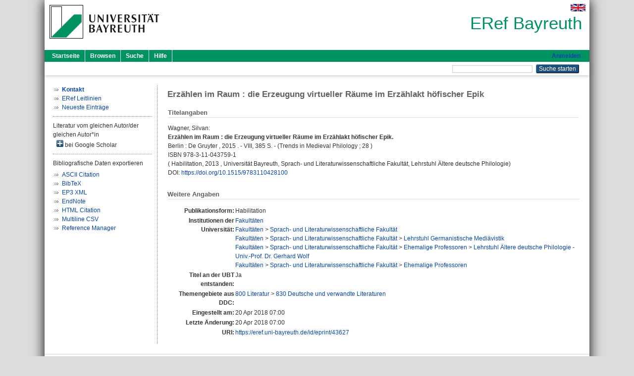

--- FILE ---
content_type: text/html; charset=utf-8
request_url: https://eref.uni-bayreuth.de/id/eprint/43627/
body_size: 4174
content:
<!DOCTYPE html PUBLIC "-//W3C//DTD XHTML 1.0 Transitional//EN" "http://www.w3.org/TR/xhtml1/DTD/xhtml1-transitional.dtd">
<html xmlns="http://www.w3.org/1999/xhtml">
  <head>
    <meta http-equiv="X-UA-Compatible" content="IE=edge" />
    <title> Erzählen im Raum : die Erzeugung virtueller Räume im Erzählakt höfischer Epik  - ERef Bayreuth</title>
    <link rel="icon" href="/favicon.ico" type="image/x-icon" />
    <link rel="shortcut icon" href="/favicon.ico" type="image/x-icon" />
    <meta name="eprints.eprintid" content="43627" />
<meta name="eprints.rev_number" content="16" />
<meta name="eprints.eprint_status" content="archive" />
<meta name="eprints.userid" content="4115" />
<meta name="eprints.dir" content="disk0/00/04/36/27" />
<meta name="eprints.lastmod" content="2018-04-20 07:00:12" />
<meta name="eprints.status_changed" content="2018-04-20 07:00:12" />
<meta name="eprints.type" content="habilitation" />
<meta name="eprints.metadata_visibility" content="show" />
<meta name="eprints.creators_name" content="Wagner, Silvan" />
<meta name="eprints.creators_gndid" content="13525406X" />
<meta name="eprints.creators_ubt" content="yes" />
<meta name="eprints.title" content="Erzählen im Raum : die Erzeugung virtueller Räume im Erzählakt höfischer Epik" />
<meta name="eprints.language" content="ger" />
<meta name="eprints.subjects" content="DDC800830" />
<meta name="eprints.divisions" content="100000" />
<meta name="eprints.divisions" content="140000" />
<meta name="eprints.divisions" content="141001" />
<meta name="eprints.divisions" content="141001-100" />
<meta name="eprints.divisions" content="140000-00" />
<meta name="eprints.date" content="2015" />
<meta name="eprints.publisher" content="De Gruyter" />
<meta name="eprints.full_text_status" content="none" />
<meta name="eprints.series" content="Trends in Medieval Philology" />
<meta name="eprints.volume" content="28" />
<meta name="eprints.place_of_pub" content="Berlin" />
<meta name="eprints.pages" content="VIII, 385" />
<meta name="eprints.institution" content="Universität Bayreuth, Sprach- und Literaturwissenschaftliche Fakultät, Lehrstuhl Ältere deutsche Philologie" />
<meta name="eprints.isbn" content="978-3-11-043759-1" />
<meta name="eprints.related_doi" content="doi:10.1515/9783110428100" />
<meta name="eprints.originate_ubt" content="yes" />
<meta name="eprints.person_search" content="Wagner Silvan" />
<meta name="eprints.person_view_name" content="Wagner, Silvan" />
<meta name="eprints.person_view_ubt" content="yes" />
<meta name="eprints.thesis_datum" content="2013" />
<meta name="eprints.fp7_project" content="no" />
<meta name="eprints.fp7_type" content="info:eu-repo/semantics/other" />
<meta name="eprints.citation" content="  Wagner, Silvan:    Erzählen im Raum : die Erzeugung virtueller Räume im Erzählakt höfischer Epik.       Berlin   :  De Gruyter ,  2015 . - VIII, 385 S.    - (Trends in Medieval Philology  ; 28 )  ISBN 978-3-11-043759-1  (   Habilitation,  2013 , Universität Bayreuth, Sprach- und Literaturwissenschaftliche Fakultät, Lehrstuhl Ältere deutsche Philologie) DOI: https://doi.org/10.1515/9783110428100 &lt;https://doi.org/10.1515/9783110428100&gt;    " />
<link rel="schema.DC" href="http://purl.org/DC/elements/1.0/" />
<meta name="DC.relation" content="https://eref.uni-bayreuth.de/id/eprint/43627/" />
<meta name="DC.title" content="Erzählen im Raum : die Erzeugung virtueller Räume im Erzählakt höfischer Epik" />
<meta name="DC.creator" content="Wagner, Silvan" />
<meta name="DC.subject" content="830 Deutsche und verwandte Literaturen" />
<meta name="DC.publisher" content="De Gruyter" />
<meta name="DC.date" content="2015" />
<meta name="DC.type" content="Habilitation" />
<meta name="DC.type" content="NonPeerReviewed" />
<meta name="DC.identifier" content="  Wagner, Silvan:    Erzählen im Raum : die Erzeugung virtueller Räume im Erzählakt höfischer Epik.       Berlin   :  De Gruyter ,  2015 . - VIII, 385 S.    - (Trends in Medieval Philology  ; 28 )  ISBN 978-3-11-043759-1  (   Habilitation,  2013 , Universität Bayreuth, Sprach- und Literaturwissenschaftliche Fakultät, Lehrstuhl Ältere deutsche Philologie) DOI: https://doi.org/10.1515/9783110428100 &lt;https://doi.org/10.1515/9783110428100&gt;    " />
<meta name="DC.language" content="ger" />
<link rel="alternate" href="https://eref.uni-bayreuth.de/cgi/export/eprint/43627/XML/ubt_eref-eprint-43627.xml" type="application/vnd.eprints.data+xml; charset=utf-8" title="EP3 XML" />
<link rel="alternate" href="https://eref.uni-bayreuth.de/cgi/export/eprint/43627/Text/ubt_eref-eprint-43627.txt" type="text/plain; charset=utf-8" title="ASCII Citation" />
<link rel="alternate" href="https://eref.uni-bayreuth.de/cgi/export/eprint/43627/BibTeX/ubt_eref-eprint-43627.bib" type="text/plain; charset=utf-8" title="BibTeX" />
<link rel="alternate" href="https://eref.uni-bayreuth.de/cgi/export/eprint/43627/HTML/ubt_eref-eprint-43627.html" type="text/html; charset=utf-8" title="HTML Citation" />
<link rel="alternate" href="https://eref.uni-bayreuth.de/cgi/export/eprint/43627/CSV/ubt_eref-eprint-43627.csv" type="text/csv; charset=utf-8" title="Multiline CSV" />
<link rel="alternate" href="https://eref.uni-bayreuth.de/cgi/export/eprint/43627/RIS/ubt_eref-eprint-43627.ris" type="text/plain" title="Reference Manager" />
<link rel="alternate" href="https://eref.uni-bayreuth.de/cgi/export/eprint/43627/EndNote/ubt_eref-eprint-43627.enw" type="text/plain; charset=utf-8" title="EndNote" />
<link rel="Top" href="https://eref.uni-bayreuth.de/" />
    <link rel="Sword" href="https://eref.uni-bayreuth.de/sword-app/servicedocument" />
    <link rel="SwordDeposit" href="https://eref.uni-bayreuth.de/id/contents" />
    <link rel="Search" type="text/html" href="https://eref.uni-bayreuth.de/cgi/search" />
    <link rel="Search" type="application/opensearchdescription+xml" href="https://eref.uni-bayreuth.de/cgi/opensearchdescription" title="ERef Bayreuth" />
    <script type="text/javascript">
// <![CDATA[
var eprints_http_root = "https://eref.uni-bayreuth.de";
var eprints_http_cgiroot = "https://eref.uni-bayreuth.de/cgi";
var eprints_oai_archive_id = "eref.uni-bayreuth.de";
var eprints_logged_in = false;
var eprints_logged_in_userid = 0; 
var eprints_logged_in_username = ""; 
var eprints_logged_in_usertype = ""; 
// ]]></script>
    <style type="text/css">.ep_logged_in { display: none }</style>
    <link rel="stylesheet" type="text/css" href="/style/auto-3.4.3.css" />
    <script type="text/javascript" src="/javascript/auto-3.4.3.js">
//padder
</script>
    <!--[if lte IE 6]>
        <link rel="stylesheet" type="text/css" href="/style/ie6.css" />
   <![endif]-->
    <meta name="Generator" content="EPrints 3.4.3" />
    <meta http-equiv="Content-Type" content="text/html; charset=UTF-8" />
    <meta http-equiv="Content-Language" content="de" />
    
  </head>
  <body>
    

    <div id="pageContainer" class="pageContainer">
     <div id="branding">
      <span id="logo">
       <div id="headerprint">
        <h2>ERef Bayreuth</h2>
       </div>
       <div id="header" class="ep_noprint">
        <a href="https://www.uni-bayreuth.de/" title="UBT-Homepage" tabindex="-1" target="_blank">
         <img src="/images/logo-university-of-bayreuth.png" id="ubtlogo" alt="Logo UBT" title="Homepage der UBT" />
        </a>
         <div id="ep_tm_languages"><a href="/cgi/set_lang?lang=en&amp;referrer=https%3A%2F%2Feref.uni-bayreuth.de%2Fid%2Feprint%2F43627%2F" title="English"><img src="/images/flags/en.png" align="top" border="0" alt="English" /></a></div>
        <div id="headerrechts">
         <a id="headerrechts" href="/" title="Startseite">
          <div id="headerrechtstext">ERef Bayreuth</div>
         </a>
        </div> <!-- headerrechts -->
       </div> <!-- header -->
       </span> <!-- logo -->
      </div> <!-- branding -->
       
      <div id="ep_tm_header" class="ep_noprint">
       <div class="ubt_tm_menu_top">
        <div class="ep_tm_menu_left">
         <ul class="ep_tm_menu">
          <li>
           <a href="/" title="
	 Startseite
	">
            
	 Startseite
	
           </a>
          </li>
          <li>
           <a href="/view/" title="
	 Browsen
	" menu="ep_tm_menu_browse">
            
	 Browsen
	
           </a>
            <ul id="ep_tm_menu_browse" style="display:none;">
	     <li>
              <a href="/view/person_gndid/">
               In den Einträgen blättern nach 
               Person (UBT)
              </a>
             </li>
             <li>
              <a href="/view/divisions/">
               In den Einträgen blättern nach 
               Institutionen der Universität Bayreuth
              </a>
             </li>
             <li>
              <a href="/view/projekt/">
               In den Einträgen blättern nach 
               Projekte
              </a>
             </li>
             <li>
              <a href="/view/series/">
               In den Einträgen blättern nach 
               Schriftenreihen
              </a>
             </li>
             <li>
              <a href="/view/journal/">
               In den Einträgen blättern nach 
               Zeitschriften
              </a>
             </li>
             <li>
              <a href="/view/type/">
               In den Einträgen blättern nach 
               Publikationsform
              </a>
             </li>
             <li>
              <a href="/view/year/">
               In den Einträgen blättern nach 
               Jahr
              </a>
             </li>
             <li>
              <a href="/view/subjects/">
               In den Einträgen blättern nach 
               Sachgebiete der DDC
              </a>
             </li>
            </ul>
          </li>
          <li>
           <a href="/cgi/search/advanced" title="
	 Suche
	">
            
	 Suche
	
           </a>
          </li>
          <li>
           <a href="/help/index.html" title="
         Hilfe
	">
            
         Hilfe
	
           </a>
          </li>
         </ul>
        </div> <!-- ep_tm_menu_left -->
        <div class="ep_tm_menu_right">
         
		<a id="loginButton" href="https://eref.uni-bayreuth.de/cgi/users/home">Anmelden</a>
	
        </div> <!-- ep_tm_menu_right -->
       </div> <!-- ep_tm_menu_top -->

       <div class="ep_tm_searchbar">
        <div>
         <ul class="ep_tm_key_tools" id="ep_tm_menu_tools" role="toolbar"></ul>
        </div>
        <div>
         <form method="get" accept-charset="utf-8" action="/cgi/search" role="search" aria-label="Publication simple search">
          <input class="ep_tm_searchbarbox" size="20" type="text" name="q" aria-labelledby="searchbutton" />
          <input class="ep_tm_searchbarbutton" value="Suche starten" type="submit" name="_action_search" id="searchbutton" />
          <input type="hidden" name="_action_search" value="Search" />
          <input type="hidden" name="_order" value="bytitle" />
          <input type="hidden" name="basic_srchtype" value="ALL" />
          <input type="hidden" name="_satisfyall" value="ALL" />
         </form>
        </div>
       	</div> <!-- ep_tm_searchbar -->
      </div> <!-- ep_tm_header -->

      <div id="ubt_main">
       <table class="ubt_main_table" cellpadding="0" cellspacing="0">
        <tr>
         <td id="ubt_main_left" class="ep_noprint" align="left" valign="top">
                <ul class="ubt_browseleft" style="margin-top:0;">
                        <li><a href="/contact.html"><strong>Kontakt</strong></a></li>
                        <li><a href="/leitlinien.html">ERef Leitlinien</a></li>
                        <li><a href="/cgi/latest">Neueste Einträge</a></li>
                </ul>
        <hr class="hr_dotted" />Literatur vom gleichen Autor/der gleichen Autor*in<div id="author_google" style="padding:2px 0 0 2px;" onClick="show_author ( 'google' )"><img id="author_google_image" alt="plus" title="plus" src="/images/plus.png" border="0" /> bei Google Scholar</div><div id="author_google_list" style="display:none"><ul style="margin: 0 0 0 25px;"><li><a href="http://scholar.google.com/scholar?as_q=&amp;as_sauthors=Wagner%20Silvan" target="google">Wagner, Silvan</a></li></ul></div><hr class="hr_dotted" />Bibliografische Daten exportieren<ul id="render_export_links"><li><a href="https://eref.uni-bayreuth.de/cgi/export/eprint/43627/Text/ubt_eref-eprint-43627.txt">ASCII Citation</a></li><li><a href="https://eref.uni-bayreuth.de/cgi/export/eprint/43627/BibTeX/ubt_eref-eprint-43627.bib">BibTeX</a></li><li><a href="https://eref.uni-bayreuth.de/cgi/export/eprint/43627/XML/ubt_eref-eprint-43627.xml">EP3 XML</a></li><li><a href="https://eref.uni-bayreuth.de/cgi/export/eprint/43627/EndNote/ubt_eref-eprint-43627.enw">EndNote</a></li><li><a href="https://eref.uni-bayreuth.de/cgi/export/eprint/43627/HTML/ubt_eref-eprint-43627.html">HTML Citation</a></li><li><a href="https://eref.uni-bayreuth.de/cgi/export/eprint/43627/CSV/ubt_eref-eprint-43627.csv">Multiline CSV</a></li><li><a href="https://eref.uni-bayreuth.de/cgi/export/eprint/43627/RIS/ubt_eref-eprint-43627.ris">Reference Manager</a></li></ul></td>
         <td id="ubt_main_left_border" class="ep_noprint" align="left" valign="top"> </td>
         <td id="ubt_main_center" align="left" valign="top">
          <h1 class="ep_tm_pagetitle"> 

Erzählen im Raum : die Erzeugung virtueller Räume im Erzählakt höfischer Epik

 </h1>
          <div class="ep_summary_content"><div class="ep_summary_content_left"></div><div class="ep_summary_content_right"></div><div class="ep_summary_content_top"></div><div class="ep_summary_content_main">

  <div class="ep_block_small">
  <h2 class="ubt_ep_heading">
   Titelangaben
  </h2>
  <p style="margin-bottom: 1em">
    


    <span class="person_name">Wagner, Silvan</span>:<br />



<b>Erzählen im Raum : die Erzeugung virtueller Räume im Erzählakt höfischer Epik.</b>


  <br />



    
     Berlin
    
     : 
    De Gruyter
    , 
     2015
    . - VIII, 385 S.
    
    
      - (Trends in Medieval Philology
     ; 28
    )
     
    <br />ISBN 978-3-11-043759-1
    <br />
    (
     
     
     Habilitation, 
     2013
     , Universität Bayreuth, Sprach- und Literaturwissenschaftliche Fakultät, Lehrstuhl Ältere deutsche Philologie)
    <br />DOI: <a href="https://doi.org/10.1515/9783110428100" target="_blank">https://doi.org/10.1515/9783110428100</a>
    
     <br />
  

  </p>
  </div>

  

    

    



  
  

  

  

   <h2 class="ubt_ep_heading">Weitere Angaben</h2>
  <table style="margin-bottom: 1em; margin-top: 1em;" cellpadding="3">
    <tr>
      <th align="right">Publikationsform:</th>
      <td>
        Habilitation
        
        
        
        
      </td>
    </tr>
    
     
     
     
     
     
     
     
     
     
        <tr>
         <th align="right" valign="top">Institutionen der Universität:</th>
         <td valign="top"><a href="https://eref.uni-bayreuth.de/view/divisions/100000.html">Fakultäten</a><br /><a href="https://eref.uni-bayreuth.de/view/divisions/100000.html">Fakultäten</a> &gt; <a href="https://eref.uni-bayreuth.de/view/divisions/140000.html">Sprach- und Literaturwissenschaftliche Fakultät</a><br /><a href="https://eref.uni-bayreuth.de/view/divisions/100000.html">Fakultäten</a> &gt; <a href="https://eref.uni-bayreuth.de/view/divisions/140000.html">Sprach- und Literaturwissenschaftliche Fakultät</a> &gt; <a href="https://eref.uni-bayreuth.de/view/divisions/141001.html">Lehrstuhl Germanistische Mediävistik</a><br /><a href="https://eref.uni-bayreuth.de/view/divisions/100000.html">Fakultäten</a> &gt; <a href="https://eref.uni-bayreuth.de/view/divisions/140000.html">Sprach- und Literaturwissenschaftliche Fakultät</a> &gt; <a href="https://eref.uni-bayreuth.de/view/divisions/140000-00.html">Ehemalige Professoren</a> &gt; <a href="https://eref.uni-bayreuth.de/view/divisions/141001-100.html">Lehrstuhl Ältere deutsche Philologie - Univ.-Prof. Dr. Gerhard Wolf</a><br /><a href="https://eref.uni-bayreuth.de/view/divisions/100000.html">Fakultäten</a> &gt; <a href="https://eref.uni-bayreuth.de/view/divisions/140000.html">Sprach- und Literaturwissenschaftliche Fakultät</a> &gt; <a href="https://eref.uni-bayreuth.de/view/divisions/140000-00.html">Ehemalige Professoren</a></td>
        </tr>
     
     
        <tr>
         <th align="right" valign="top">Titel an der UBT entstanden:</th>
         <td valign="top">Ja</td>
        </tr>
     
     
        <tr>
         <th align="right" valign="top">Themengebiete aus DDC:</th>
         <td valign="top"><a href="https://eref.uni-bayreuth.de/view/subjects/DDC800.html">800 Literatur</a> &gt; <a href="https://eref.uni-bayreuth.de/view/subjects/DDC800830.html">830 Deutsche und verwandte Literaturen</a></td>
        </tr>
     
     
     
        <tr>
         <th align="right" valign="top">Eingestellt am:</th>
         <td valign="top">20 Apr 2018 07:00</td>
        </tr>
     
     
        <tr>
         <th align="right" valign="top">Letzte Änderung:</th>
         <td valign="top">20 Apr 2018 07:00</td>
        </tr>
     
    
    
    <tr>
      <th align="right">URI:</th>
      <td valign="top"><a href="https://eref.uni-bayreuth.de/id/eprint/43627">https://eref.uni-bayreuth.de/id/eprint/43627</a></td>
    </tr>
  </table>

  
  



</div><div class="ep_summary_content_bottom"></div><div class="ep_summary_content_after"></div></div>
         </td>
        </tr>
       </table>
      </div> <!-- ubt_main -->

       <footer>
        <div id="footer" class="floatcon ep_noprint">
         <div id="right">
          <a rel="external" href="https://eprints.org/software/">
           <img alt="EPrints Logo" src="/images/eprintslogo.png" /><img alt="EPrints Flavour Logo" src="/images/flavour.png" style="width: 28px" />
          </a>
        </div>
        <div id="left">
         <a href="https://www.ub.uni-bayreuth.de" target="_blank">
	 Universitätsbibliothek Bayreuth
	</a> - 
	  95447 Bayreuth - Tel. 0921/553450
	 <br />
         <a href="https://eref.uni-bayreuth.de/contact.html" target="_blank">
	 Kontakt 
	</a> - <a href="https://eref.uni-bayreuth.de/impressum.html" target="_blank">
	 Impressum  
	</a> - <a href="https://www.uni-bayreuth.de/de/_service/datenschutzerklaerung/index.html" target="_blank">
	 Datenschutz
	</a>
        </div>
       </div>
      </footer>
    </div> <!-- wrapper -->
  </body>
</html>